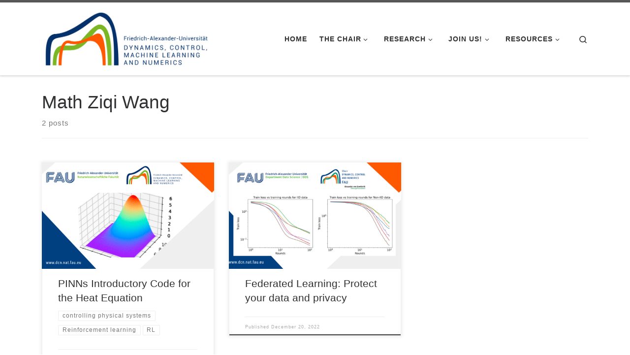

--- FILE ---
content_type: text/html; charset=UTF-8
request_url: https://dcn.nat.fau.eu/category/posts-ziqi-wang/
body_size: 12945
content:
<!DOCTYPE html>
<!--[if IE 7]>
<html class="ie ie7" lang="en-US">
<![endif]-->
<!--[if IE 8]>
<html class="ie ie8" lang="en-US">
<![endif]-->
<!--[if !(IE 7) | !(IE 8)  ]><!-->
<html lang="en-US" class="no-js">
<!--<![endif]-->
<head>
<meta charset="UTF-8" />
<meta http-equiv="X-UA-Compatible" content="IE=EDGE" />
<meta name="viewport" content="width=device-width, initial-scale=1.0" />
<link rel="profile"  href="https://gmpg.org/xfn/11" />
<link rel="pingback" href="https://dcn.nat.fau.eu/xmlrpc.php" />
<script>(function(html){html.className = html.className.replace(/\bno-js\b/,'js')})(document.documentElement);</script>
<title>Math Ziqi Wang</title>
<meta name='robots' content='max-image-preview:large' />
<link rel="alternate" type="application/rss+xml" title=" &raquo; Feed" href="https://dcn.nat.fau.eu/feed/" />
<link rel="alternate" type="application/rss+xml" title=" &raquo; Comments Feed" href="https://dcn.nat.fau.eu/comments/feed/" />
<link rel="alternate" type="application/rss+xml" title=" &raquo; Math Ziqi Wang Category Feed" href="https://dcn.nat.fau.eu/category/math/posts-ziqi-wang/feed/" />
<style id='wp-img-auto-sizes-contain-inline-css'>
img:is([sizes=auto i],[sizes^="auto," i]){contain-intrinsic-size:3000px 1500px}
/*# sourceURL=wp-img-auto-sizes-contain-inline-css */
</style>
<!-- <link rel='stylesheet' id='pt-cv-public-style-css' href='https://dcn.nat.fau.eu/wp-content/plugins/content-views-query-and-display-post-page/public/assets/css/cv.css?ver=4.2.1' media='all' /> -->
<link rel="stylesheet" type="text/css" href="//dcn.nat.fau.eu/wp-content/cache/wpfc-minified/8ly7um10/g3wwf.css" media="all"/>
<style id='wp-emoji-styles-inline-css'>
img.wp-smiley, img.emoji {
display: inline !important;
border: none !important;
box-shadow: none !important;
height: 1em !important;
width: 1em !important;
margin: 0 0.07em !important;
vertical-align: -0.1em !important;
background: none !important;
padding: 0 !important;
}
/*# sourceURL=wp-emoji-styles-inline-css */
</style>
<style id='wp-block-library-inline-css'>
:root{--wp-block-synced-color:#7a00df;--wp-block-synced-color--rgb:122,0,223;--wp-bound-block-color:var(--wp-block-synced-color);--wp-editor-canvas-background:#ddd;--wp-admin-theme-color:#007cba;--wp-admin-theme-color--rgb:0,124,186;--wp-admin-theme-color-darker-10:#006ba1;--wp-admin-theme-color-darker-10--rgb:0,107,160.5;--wp-admin-theme-color-darker-20:#005a87;--wp-admin-theme-color-darker-20--rgb:0,90,135;--wp-admin-border-width-focus:2px}@media (min-resolution:192dpi){:root{--wp-admin-border-width-focus:1.5px}}.wp-element-button{cursor:pointer}:root .has-very-light-gray-background-color{background-color:#eee}:root .has-very-dark-gray-background-color{background-color:#313131}:root .has-very-light-gray-color{color:#eee}:root .has-very-dark-gray-color{color:#313131}:root .has-vivid-green-cyan-to-vivid-cyan-blue-gradient-background{background:linear-gradient(135deg,#00d084,#0693e3)}:root .has-purple-crush-gradient-background{background:linear-gradient(135deg,#34e2e4,#4721fb 50%,#ab1dfe)}:root .has-hazy-dawn-gradient-background{background:linear-gradient(135deg,#faaca8,#dad0ec)}:root .has-subdued-olive-gradient-background{background:linear-gradient(135deg,#fafae1,#67a671)}:root .has-atomic-cream-gradient-background{background:linear-gradient(135deg,#fdd79a,#004a59)}:root .has-nightshade-gradient-background{background:linear-gradient(135deg,#330968,#31cdcf)}:root .has-midnight-gradient-background{background:linear-gradient(135deg,#020381,#2874fc)}:root{--wp--preset--font-size--normal:16px;--wp--preset--font-size--huge:42px}.has-regular-font-size{font-size:1em}.has-larger-font-size{font-size:2.625em}.has-normal-font-size{font-size:var(--wp--preset--font-size--normal)}.has-huge-font-size{font-size:var(--wp--preset--font-size--huge)}.has-text-align-center{text-align:center}.has-text-align-left{text-align:left}.has-text-align-right{text-align:right}.has-fit-text{white-space:nowrap!important}#end-resizable-editor-section{display:none}.aligncenter{clear:both}.items-justified-left{justify-content:flex-start}.items-justified-center{justify-content:center}.items-justified-right{justify-content:flex-end}.items-justified-space-between{justify-content:space-between}.screen-reader-text{border:0;clip-path:inset(50%);height:1px;margin:-1px;overflow:hidden;padding:0;position:absolute;width:1px;word-wrap:normal!important}.screen-reader-text:focus{background-color:#ddd;clip-path:none;color:#444;display:block;font-size:1em;height:auto;left:5px;line-height:normal;padding:15px 23px 14px;text-decoration:none;top:5px;width:auto;z-index:100000}html :where(.has-border-color){border-style:solid}html :where([style*=border-top-color]){border-top-style:solid}html :where([style*=border-right-color]){border-right-style:solid}html :where([style*=border-bottom-color]){border-bottom-style:solid}html :where([style*=border-left-color]){border-left-style:solid}html :where([style*=border-width]){border-style:solid}html :where([style*=border-top-width]){border-top-style:solid}html :where([style*=border-right-width]){border-right-style:solid}html :where([style*=border-bottom-width]){border-bottom-style:solid}html :where([style*=border-left-width]){border-left-style:solid}html :where(img[class*=wp-image-]){height:auto;max-width:100%}:where(figure){margin:0 0 1em}html :where(.is-position-sticky){--wp-admin--admin-bar--position-offset:var(--wp-admin--admin-bar--height,0px)}@media screen and (max-width:600px){html :where(.is-position-sticky){--wp-admin--admin-bar--position-offset:0px}}
/*# sourceURL=wp-block-library-inline-css */
</style><style id='global-styles-inline-css'>
:root{--wp--preset--aspect-ratio--square: 1;--wp--preset--aspect-ratio--4-3: 4/3;--wp--preset--aspect-ratio--3-4: 3/4;--wp--preset--aspect-ratio--3-2: 3/2;--wp--preset--aspect-ratio--2-3: 2/3;--wp--preset--aspect-ratio--16-9: 16/9;--wp--preset--aspect-ratio--9-16: 9/16;--wp--preset--color--black: #000000;--wp--preset--color--cyan-bluish-gray: #abb8c3;--wp--preset--color--white: #ffffff;--wp--preset--color--pale-pink: #f78da7;--wp--preset--color--vivid-red: #cf2e2e;--wp--preset--color--luminous-vivid-orange: #ff6900;--wp--preset--color--luminous-vivid-amber: #fcb900;--wp--preset--color--light-green-cyan: #7bdcb5;--wp--preset--color--vivid-green-cyan: #00d084;--wp--preset--color--pale-cyan-blue: #8ed1fc;--wp--preset--color--vivid-cyan-blue: #0693e3;--wp--preset--color--vivid-purple: #9b51e0;--wp--preset--gradient--vivid-cyan-blue-to-vivid-purple: linear-gradient(135deg,rgb(6,147,227) 0%,rgb(155,81,224) 100%);--wp--preset--gradient--light-green-cyan-to-vivid-green-cyan: linear-gradient(135deg,rgb(122,220,180) 0%,rgb(0,208,130) 100%);--wp--preset--gradient--luminous-vivid-amber-to-luminous-vivid-orange: linear-gradient(135deg,rgb(252,185,0) 0%,rgb(255,105,0) 100%);--wp--preset--gradient--luminous-vivid-orange-to-vivid-red: linear-gradient(135deg,rgb(255,105,0) 0%,rgb(207,46,46) 100%);--wp--preset--gradient--very-light-gray-to-cyan-bluish-gray: linear-gradient(135deg,rgb(238,238,238) 0%,rgb(169,184,195) 100%);--wp--preset--gradient--cool-to-warm-spectrum: linear-gradient(135deg,rgb(74,234,220) 0%,rgb(151,120,209) 20%,rgb(207,42,186) 40%,rgb(238,44,130) 60%,rgb(251,105,98) 80%,rgb(254,248,76) 100%);--wp--preset--gradient--blush-light-purple: linear-gradient(135deg,rgb(255,206,236) 0%,rgb(152,150,240) 100%);--wp--preset--gradient--blush-bordeaux: linear-gradient(135deg,rgb(254,205,165) 0%,rgb(254,45,45) 50%,rgb(107,0,62) 100%);--wp--preset--gradient--luminous-dusk: linear-gradient(135deg,rgb(255,203,112) 0%,rgb(199,81,192) 50%,rgb(65,88,208) 100%);--wp--preset--gradient--pale-ocean: linear-gradient(135deg,rgb(255,245,203) 0%,rgb(182,227,212) 50%,rgb(51,167,181) 100%);--wp--preset--gradient--electric-grass: linear-gradient(135deg,rgb(202,248,128) 0%,rgb(113,206,126) 100%);--wp--preset--gradient--midnight: linear-gradient(135deg,rgb(2,3,129) 0%,rgb(40,116,252) 100%);--wp--preset--font-size--small: 13px;--wp--preset--font-size--medium: 20px;--wp--preset--font-size--large: 36px;--wp--preset--font-size--x-large: 42px;--wp--preset--spacing--20: 0.44rem;--wp--preset--spacing--30: 0.67rem;--wp--preset--spacing--40: 1rem;--wp--preset--spacing--50: 1.5rem;--wp--preset--spacing--60: 2.25rem;--wp--preset--spacing--70: 3.38rem;--wp--preset--spacing--80: 5.06rem;--wp--preset--shadow--natural: 6px 6px 9px rgba(0, 0, 0, 0.2);--wp--preset--shadow--deep: 12px 12px 50px rgba(0, 0, 0, 0.4);--wp--preset--shadow--sharp: 6px 6px 0px rgba(0, 0, 0, 0.2);--wp--preset--shadow--outlined: 6px 6px 0px -3px rgb(255, 255, 255), 6px 6px rgb(0, 0, 0);--wp--preset--shadow--crisp: 6px 6px 0px rgb(0, 0, 0);}:where(.is-layout-flex){gap: 0.5em;}:where(.is-layout-grid){gap: 0.5em;}body .is-layout-flex{display: flex;}.is-layout-flex{flex-wrap: wrap;align-items: center;}.is-layout-flex > :is(*, div){margin: 0;}body .is-layout-grid{display: grid;}.is-layout-grid > :is(*, div){margin: 0;}:where(.wp-block-columns.is-layout-flex){gap: 2em;}:where(.wp-block-columns.is-layout-grid){gap: 2em;}:where(.wp-block-post-template.is-layout-flex){gap: 1.25em;}:where(.wp-block-post-template.is-layout-grid){gap: 1.25em;}.has-black-color{color: var(--wp--preset--color--black) !important;}.has-cyan-bluish-gray-color{color: var(--wp--preset--color--cyan-bluish-gray) !important;}.has-white-color{color: var(--wp--preset--color--white) !important;}.has-pale-pink-color{color: var(--wp--preset--color--pale-pink) !important;}.has-vivid-red-color{color: var(--wp--preset--color--vivid-red) !important;}.has-luminous-vivid-orange-color{color: var(--wp--preset--color--luminous-vivid-orange) !important;}.has-luminous-vivid-amber-color{color: var(--wp--preset--color--luminous-vivid-amber) !important;}.has-light-green-cyan-color{color: var(--wp--preset--color--light-green-cyan) !important;}.has-vivid-green-cyan-color{color: var(--wp--preset--color--vivid-green-cyan) !important;}.has-pale-cyan-blue-color{color: var(--wp--preset--color--pale-cyan-blue) !important;}.has-vivid-cyan-blue-color{color: var(--wp--preset--color--vivid-cyan-blue) !important;}.has-vivid-purple-color{color: var(--wp--preset--color--vivid-purple) !important;}.has-black-background-color{background-color: var(--wp--preset--color--black) !important;}.has-cyan-bluish-gray-background-color{background-color: var(--wp--preset--color--cyan-bluish-gray) !important;}.has-white-background-color{background-color: var(--wp--preset--color--white) !important;}.has-pale-pink-background-color{background-color: var(--wp--preset--color--pale-pink) !important;}.has-vivid-red-background-color{background-color: var(--wp--preset--color--vivid-red) !important;}.has-luminous-vivid-orange-background-color{background-color: var(--wp--preset--color--luminous-vivid-orange) !important;}.has-luminous-vivid-amber-background-color{background-color: var(--wp--preset--color--luminous-vivid-amber) !important;}.has-light-green-cyan-background-color{background-color: var(--wp--preset--color--light-green-cyan) !important;}.has-vivid-green-cyan-background-color{background-color: var(--wp--preset--color--vivid-green-cyan) !important;}.has-pale-cyan-blue-background-color{background-color: var(--wp--preset--color--pale-cyan-blue) !important;}.has-vivid-cyan-blue-background-color{background-color: var(--wp--preset--color--vivid-cyan-blue) !important;}.has-vivid-purple-background-color{background-color: var(--wp--preset--color--vivid-purple) !important;}.has-black-border-color{border-color: var(--wp--preset--color--black) !important;}.has-cyan-bluish-gray-border-color{border-color: var(--wp--preset--color--cyan-bluish-gray) !important;}.has-white-border-color{border-color: var(--wp--preset--color--white) !important;}.has-pale-pink-border-color{border-color: var(--wp--preset--color--pale-pink) !important;}.has-vivid-red-border-color{border-color: var(--wp--preset--color--vivid-red) !important;}.has-luminous-vivid-orange-border-color{border-color: var(--wp--preset--color--luminous-vivid-orange) !important;}.has-luminous-vivid-amber-border-color{border-color: var(--wp--preset--color--luminous-vivid-amber) !important;}.has-light-green-cyan-border-color{border-color: var(--wp--preset--color--light-green-cyan) !important;}.has-vivid-green-cyan-border-color{border-color: var(--wp--preset--color--vivid-green-cyan) !important;}.has-pale-cyan-blue-border-color{border-color: var(--wp--preset--color--pale-cyan-blue) !important;}.has-vivid-cyan-blue-border-color{border-color: var(--wp--preset--color--vivid-cyan-blue) !important;}.has-vivid-purple-border-color{border-color: var(--wp--preset--color--vivid-purple) !important;}.has-vivid-cyan-blue-to-vivid-purple-gradient-background{background: var(--wp--preset--gradient--vivid-cyan-blue-to-vivid-purple) !important;}.has-light-green-cyan-to-vivid-green-cyan-gradient-background{background: var(--wp--preset--gradient--light-green-cyan-to-vivid-green-cyan) !important;}.has-luminous-vivid-amber-to-luminous-vivid-orange-gradient-background{background: var(--wp--preset--gradient--luminous-vivid-amber-to-luminous-vivid-orange) !important;}.has-luminous-vivid-orange-to-vivid-red-gradient-background{background: var(--wp--preset--gradient--luminous-vivid-orange-to-vivid-red) !important;}.has-very-light-gray-to-cyan-bluish-gray-gradient-background{background: var(--wp--preset--gradient--very-light-gray-to-cyan-bluish-gray) !important;}.has-cool-to-warm-spectrum-gradient-background{background: var(--wp--preset--gradient--cool-to-warm-spectrum) !important;}.has-blush-light-purple-gradient-background{background: var(--wp--preset--gradient--blush-light-purple) !important;}.has-blush-bordeaux-gradient-background{background: var(--wp--preset--gradient--blush-bordeaux) !important;}.has-luminous-dusk-gradient-background{background: var(--wp--preset--gradient--luminous-dusk) !important;}.has-pale-ocean-gradient-background{background: var(--wp--preset--gradient--pale-ocean) !important;}.has-electric-grass-gradient-background{background: var(--wp--preset--gradient--electric-grass) !important;}.has-midnight-gradient-background{background: var(--wp--preset--gradient--midnight) !important;}.has-small-font-size{font-size: var(--wp--preset--font-size--small) !important;}.has-medium-font-size{font-size: var(--wp--preset--font-size--medium) !important;}.has-large-font-size{font-size: var(--wp--preset--font-size--large) !important;}.has-x-large-font-size{font-size: var(--wp--preset--font-size--x-large) !important;}
/*# sourceURL=global-styles-inline-css */
</style>
<style id='classic-theme-styles-inline-css'>
/*! This file is auto-generated */
.wp-block-button__link{color:#fff;background-color:#32373c;border-radius:9999px;box-shadow:none;text-decoration:none;padding:calc(.667em + 2px) calc(1.333em + 2px);font-size:1.125em}.wp-block-file__button{background:#32373c;color:#fff;text-decoration:none}
/*# sourceURL=/wp-includes/css/classic-themes.min.css */
</style>
<!-- <link rel='stylesheet' id='customizr-main-css' href='https://dcn.nat.fau.eu/wp-content/themes/customizr/assets/front/css/style.min.css?ver=4.4.21' media='all' /> -->
<link rel="stylesheet" type="text/css" href="//dcn.nat.fau.eu/wp-content/cache/wpfc-minified/kz8fyall/240r1.css" media="all"/>
<style id='customizr-main-inline-css'>
.navbar-brand,.header-tagline,h1,h2,h3,.tc-dropcap { font-family : 'Impact','Charcoal','sans-serif'; }
body { font-family : 'Palatino Linotype','Book Antiqua','Palatino','serif'; }
.tc-header.border-top { border-top-width: 5px; border-top-style: solid }
.grid-container__classic .czr__r-wGOC::before{padding-top:61.803398%}
@media (min-width: 768px) {.grid-container__classic .czr__r-wGOC::before{padding-top:40%}}
#czr-push-footer { display: none; visibility: hidden; }
.czr-sticky-footer #czr-push-footer.sticky-footer-enabled { display: block; }
/*# sourceURL=customizr-main-inline-css */
</style>
<!-- <link rel='stylesheet' id='katex-css' href='https://dcn.nat.fau.eu/wp-content/plugins/katex/assets/katex-0.16.22/katex.min.css?ver=2.2.5' media='all' /> -->
<link rel="stylesheet" type="text/css" href="//dcn.nat.fau.eu/wp-content/cache/wpfc-minified/l1fvmu14/4o8j4.css" media="all"/>
<script src='//dcn.nat.fau.eu/wp-content/cache/wpfc-minified/lm6xba65/240r1.js' type="text/javascript"></script>
<!-- <script src="https://dcn.nat.fau.eu/wp-includes/js/jquery/jquery.min.js?ver=3.7.1" id="jquery-core-js"></script> -->
<!-- <script src="https://dcn.nat.fau.eu/wp-includes/js/jquery/jquery-migrate.min.js?ver=3.4.1" id="jquery-migrate-js"></script> -->
<!-- <script src="https://dcn.nat.fau.eu/wp-content/themes/customizr/assets/front/js/libs/modernizr.min.js?ver=4.4.21" id="modernizr-js"></script> -->
<!-- <script src="https://dcn.nat.fau.eu/wp-includes/js/underscore.min.js?ver=1.13.7" id="underscore-js"></script> -->
<script id="tc-scripts-js-extra">
var CZRParams = {"assetsPath":"https://dcn.nat.fau.eu/wp-content/themes/customizr/assets/front/","mainScriptUrl":"https://dcn.nat.fau.eu/wp-content/themes/customizr/assets/front/js/tc-scripts.min.js?4.4.21","deferFontAwesome":"1","fontAwesomeUrl":"https://dcn.nat.fau.eu/wp-content/themes/customizr/assets/shared/fonts/fa/css/fontawesome-all.min.css?4.4.21","_disabled":[],"centerSliderImg":"1","isLightBoxEnabled":"1","SmoothScroll":{"Enabled":true,"Options":{"touchpadSupport":false}},"isAnchorScrollEnabled":"","anchorSmoothScrollExclude":{"simple":["[class*=edd]",".carousel-control","[data-toggle=\"modal\"]","[data-toggle=\"dropdown\"]","[data-toggle=\"czr-dropdown\"]","[data-toggle=\"tooltip\"]","[data-toggle=\"popover\"]","[data-toggle=\"collapse\"]","[data-toggle=\"czr-collapse\"]","[data-toggle=\"tab\"]","[data-toggle=\"pill\"]","[data-toggle=\"czr-pill\"]","[class*=upme]","[class*=um-]"],"deep":{"classes":[],"ids":[]}},"timerOnScrollAllBrowsers":"1","centerAllImg":"1","HasComments":"","LoadModernizr":"1","stickyHeader":"","extLinksStyle":"","extLinksTargetExt":"","extLinksSkipSelectors":{"classes":["btn","button"],"ids":[]},"dropcapEnabled":"","dropcapWhere":{"post":"","page":""},"dropcapMinWords":"","dropcapSkipSelectors":{"tags":["IMG","IFRAME","H1","H2","H3","H4","H5","H6","BLOCKQUOTE","UL","OL"],"classes":["btn"],"id":[]},"imgSmartLoadEnabled":"","imgSmartLoadOpts":{"parentSelectors":["[class*=grid-container], .article-container",".__before_main_wrapper",".widget-front",".post-related-articles",".tc-singular-thumbnail-wrapper",".sek-module-inner"],"opts":{"excludeImg":[".tc-holder-img"]}},"imgSmartLoadsForSliders":"1","pluginCompats":[],"isWPMobile":"","menuStickyUserSettings":{"desktop":"stick_always","mobile":"stick_always"},"adminAjaxUrl":"https://dcn.nat.fau.eu/wp-admin/admin-ajax.php","ajaxUrl":"https://dcn.nat.fau.eu/?czrajax=1","frontNonce":{"id":"CZRFrontNonce","handle":"7ed44b9c90"},"isDevMode":"","isModernStyle":"1","i18n":{"Permanently dismiss":"Permanently dismiss"},"frontNotifications":{"welcome":{"enabled":false,"content":"","dismissAction":"dismiss_welcome_note_front"}},"preloadGfonts":"","googleFonts":null,"version":"4.4.21"};
//# sourceURL=tc-scripts-js-extra
</script>
<script src='//dcn.nat.fau.eu/wp-content/cache/wpfc-minified/96lcm2ke/240r1.js' type="text/javascript"></script>
<!-- <script src="https://dcn.nat.fau.eu/wp-content/themes/customizr/assets/front/js/tc-scripts.min.js?ver=4.4.21" id="tc-scripts-js" defer></script> -->
<link rel="https://api.w.org/" href="https://dcn.nat.fau.eu/wp-json/" /><link rel="alternate" title="JSON" type="application/json" href="https://dcn.nat.fau.eu/wp-json/wp/v2/categories/343" /><link rel="EditURI" type="application/rsd+xml" title="RSD" href="https://dcn.nat.fau.eu/xmlrpc.php?rsd" />
<meta name="generator" content="WordPress 6.9" />
<link rel="preload" as="font" type="font/woff2" href="https://dcn.nat.fau.eu/wp-content/themes/customizr/assets/shared/fonts/customizr/customizr.woff2?128396981" crossorigin="anonymous"/>
<link rel="icon" href="https://dcn.nat.fau.eu/wp-content/uploads/cropped-FAUDCNAvHlogo_square_silhouette_512x512-32x32.png" sizes="32x32" />
<link rel="icon" href="https://dcn.nat.fau.eu/wp-content/uploads/cropped-FAUDCNAvHlogo_square_silhouette_512x512-192x192.png" sizes="192x192" />
<link rel="apple-touch-icon" href="https://dcn.nat.fau.eu/wp-content/uploads/cropped-FAUDCNAvHlogo_square_silhouette_512x512-180x180.png" />
<meta name="msapplication-TileImage" content="https://dcn.nat.fau.eu/wp-content/uploads/cropped-FAUDCNAvHlogo_square_silhouette_512x512-270x270.png" />
<style id="wp-custom-css">
body {
font-family: "Roboto", Calibri, Tahoma, sans-serif;
}
h1, h2, h3, h4, h5, h6 {
font-family: "Roboto", Calibri, Tahoma, sans-serif;
}		</style>
</head>
<body class="archive category category-posts-ziqi-wang category-343 wp-custom-logo wp-embed-responsive wp-theme-customizr mec-theme-customizr category-id-343 czr-link-hover-underline header-skin-light footer-skin-light czr-no-sidebar tc-center-images czr-full-layout customizr-4-4-21 czr-post-list-context czr-sticky-footer">
<a class="screen-reader-text skip-link" href="#content">Skip to content</a>
<div id="tc-page-wrap" class="">
<header class="tpnav-header__header tc-header sl-logo_left sticky-transparent border-top czr-submenu-fade czr-submenu-move czr-highlight-contextual-menu-items" >
<div class="primary-navbar__wrapper d-none d-lg-block has-horizontal-menu desktop-sticky" >
<div class="container">
<div class="row align-items-center flex-row primary-navbar__row">
<div class="branding__container col col-auto" >
<div class="branding align-items-center flex-column ">
<div class="branding-row d-flex flex-row align-items-center align-self-start">
<div class="navbar-brand col-auto " >
<a class="navbar-brand-sitelogo" href="https://dcn.nat.fau.eu/"  aria-label=" | FAU DCN-AvH. Chair for Dynamics, Control, Machine Learning and Numerics -Alexander von Humboldt Professorship" >
<img src="https://dcn.nat.fau.eu/wp-content/uploads/FAUDCNAvHlogo_2023.png" alt="Back Home" class="" width="768" height="283"  data-no-retina>  </a>
</div>
</div>
</div>
</div>
<div class="primary-nav__container justify-content-lg-around col col-lg-auto flex-lg-column" >
<div class="primary-nav__wrapper flex-lg-row align-items-center justify-content-end">
<nav class="primary-nav__nav col" id="primary-nav">
<div class="nav__menu-wrapper primary-nav__menu-wrapper justify-content-end czr-open-on-hover" >
<ul id="main-menu" class="primary-nav__menu regular-nav nav__menu nav"><li id="menu-item-24120" class="menu-item menu-item-type-post_type menu-item-object-page menu-item-home menu-item-24120"><a href="https://dcn.nat.fau.eu/" class="nav__link"><span class="nav__title">Home</span></a></li>
<li id="menu-item-117" class="menu-item menu-item-type-custom menu-item-object-custom menu-item-has-children czr-dropdown menu-item-117"><a data-toggle="czr-dropdown" aria-haspopup="true" aria-expanded="false" href="#" class="nav__link"><span class="nav__title">The Chair</span><span class="caret__dropdown-toggler"><i class="icn-down-small"></i></span></a>
<ul class="dropdown-menu czr-dropdown-menu">
<li id="menu-item-24133" class="menu-item menu-item-type-post_type menu-item-object-page dropdown-item menu-item-24133"><a href="https://dcn.nat.fau.eu/about/" class="nav__link"><span class="nav__title">About</span></a></li>
<li id="menu-item-24277" class="menu-item menu-item-type-post_type menu-item-object-page dropdown-item menu-item-24277"><a href="https://dcn.nat.fau.eu/zuazua/" class="nav__link"><span class="nav__title">Our Head</span></a></li>
<li id="menu-item-23025" class="menu-item menu-item-type-post_type menu-item-object-page dropdown-item menu-item-23025"><a href="https://dcn.nat.fau.eu/team/" class="nav__link"><span class="nav__title">Our Team</span></a></li>
<li id="menu-item-24143" class="menu-item menu-item-type-post_type menu-item-object-page dropdown-item menu-item-24143"><a href="https://dcn.nat.fau.eu/contact/" class="nav__link"><span class="nav__title">Contact</span></a></li>
<li id="menu-item-8257" class="menu-item menu-item-type-post_type menu-item-object-page dropdown-item menu-item-8257"><a href="https://dcn.nat.fau.eu/past-members/" class="nav__link"><span class="nav__title">Past Members</span></a></li>
</ul>
</li>
<li id="menu-item-2112" class="menu-item menu-item-type-custom menu-item-object-custom menu-item-has-children czr-dropdown menu-item-2112"><a data-toggle="czr-dropdown" aria-haspopup="true" aria-expanded="false" href="#" class="nav__link"><span class="nav__title">Research</span><span class="caret__dropdown-toggler"><i class="icn-down-small"></i></span></a>
<ul class="dropdown-menu czr-dropdown-menu">
<li id="menu-item-24175" class="menu-item menu-item-type-post_type menu-item-object-page dropdown-item menu-item-24175"><a href="https://dcn.nat.fau.eu/publications/" class="nav__link"><span class="nav__title">Publications</span></a></li>
<li id="menu-item-15536" class="menu-item menu-item-type-post_type menu-item-object-page dropdown-item menu-item-15536"><a href="https://dcn.nat.fau.eu/projects/" class="nav__link"><span class="nav__title">Projects</span></a></li>
<li id="menu-item-14243" class="menu-item menu-item-type-post_type menu-item-object-page dropdown-item menu-item-14243"><a href="https://dcn.nat.fau.eu/teaching/" class="nav__link"><span class="nav__title">Teaching</span></a></li>
<li id="menu-item-3292" class="menu-item menu-item-type-post_type menu-item-object-page dropdown-item menu-item-3292"><a href="https://dcn.nat.fau.eu/initiatives/" class="nav__link"><span class="nav__title">Initiatives</span></a></li>
<li id="menu-item-6253" class="menu-item menu-item-type-post_type menu-item-object-page dropdown-item menu-item-6253"><a href="https://dcn.nat.fau.eu/math-and-research/" class="nav__link"><span class="nav__title">Posts on Math and Research</span></a></li>
<li id="menu-item-2110" class="menu-item menu-item-type-post_type menu-item-object-page dropdown-item menu-item-2110"><a href="https://dcn.nat.fau.eu/contributors/" class="nav__link"><span class="nav__title">Contributors</span></a></li>
</ul>
</li>
<li id="menu-item-123" class="menu-item menu-item-type-custom menu-item-object-custom menu-item-has-children czr-dropdown menu-item-123"><a data-toggle="czr-dropdown" aria-haspopup="true" aria-expanded="false" href="#" class="nav__link"><span class="nav__title">Join us!</span><span class="caret__dropdown-toggler"><i class="icn-down-small"></i></span></a>
<ul class="dropdown-menu czr-dropdown-menu">
<li id="menu-item-26632" class="menu-item menu-item-type-post_type menu-item-object-page dropdown-item menu-item-26632"><a href="https://dcn.nat.fau.eu/careers/" class="nav__link"><span class="nav__title">Careers</span></a></li>
<li id="menu-item-405" class="menu-item menu-item-type-post_type menu-item-object-page dropdown-item menu-item-405"><a href="https://dcn.nat.fau.eu/events/" class="nav__link"><span class="nav__title">Events</span></a></li>
<li id="menu-item-406" class="menu-item menu-item-type-post_type menu-item-object-page dropdown-item menu-item-406"><a href="https://dcn.nat.fau.eu/past-events/" class="nav__link"><span class="nav__title">Past Events</span></a></li>
</ul>
</li>
<li id="menu-item-5964" class="menu-item menu-item-type-custom menu-item-object-custom menu-item-has-children czr-dropdown menu-item-5964"><a data-toggle="czr-dropdown" aria-haspopup="true" aria-expanded="false" href="#" class="nav__link"><span class="nav__title">Resources</span><span class="caret__dropdown-toggler"><i class="icn-down-small"></i></span></a>
<ul class="dropdown-menu czr-dropdown-menu">
<li id="menu-item-10308" class="menu-item menu-item-type-post_type menu-item-object-page dropdown-item menu-item-10308"><a href="https://dcn.nat.fau.eu/seminars/" class="nav__link"><span class="nav__title">Seminars / Lectures</span></a></li>
<li id="menu-item-5963" class="menu-item menu-item-type-post_type menu-item-object-page dropdown-item menu-item-5963"><a href="https://dcn.nat.fau.eu/togo/" class="nav__link"><span class="nav__title">Math to go!</span></a></li>
<li id="menu-item-19867" class="menu-item menu-item-type-post_type menu-item-object-page dropdown-item menu-item-19867"><a href="https://dcn.nat.fau.eu/academy/" class="nav__link"><span class="nav__title">Academy</span></a></li>
<li id="menu-item-21776" class="menu-item menu-item-type-custom menu-item-object-custom dropdown-item menu-item-21776"><a href="https://github.com/DCN-FAU-AvH" class="nav__link"><span class="nav__title">GitHub</span></a></li>
</ul>
</li>
</ul></div>        </nav>
<div class="primary-nav__utils nav__utils col-auto" >
<ul class="nav utils flex-row flex-nowrap regular-nav">
<li class="nav__search " >
<a href="#" class="search-toggle_btn icn-search czr-overlay-toggle_btn"  aria-expanded="false"><span class="sr-only">Search</span></a>
<div class="czr-search-expand">
<div class="czr-search-expand-inner"><div class="search-form__container " >
<form action="https://dcn.nat.fau.eu/" method="get" class="czr-form search-form">
<div class="form-group czr-focus">
<label for="s-6962144ce1590" id="lsearch-6962144ce1590">
<span class="screen-reader-text">Search</span>
<input id="s-6962144ce1590" class="form-control czr-search-field" name="s" type="search" value="" aria-describedby="lsearch-6962144ce1590" placeholder="Search &hellip;">
</label>
<button type="submit" class="button"><i class="icn-search"></i><span class="screen-reader-text">Search &hellip;</span></button>
</div>
</form>
</div></div>
</div>
</li>
</ul>
</div>  </div>
</div>
</div>
</div>
</div>    <div class="mobile-navbar__wrapper d-lg-none mobile-sticky" >
<div class="branding__container justify-content-between align-items-center container" >
<div class="branding flex-column">
<div class="branding-row d-flex align-self-start flex-row align-items-center">
<div class="navbar-brand col-auto " >
<a class="navbar-brand-sitelogo" href="https://dcn.nat.fau.eu/"  aria-label=" | FAU DCN-AvH. Chair for Dynamics, Control, Machine Learning and Numerics -Alexander von Humboldt Professorship" >
<img src="https://dcn.nat.fau.eu/wp-content/uploads/FAUDCNAvHlogo_2023.png" alt="Back Home" class="" width="768" height="283"  data-no-retina>  </a>
</div>
</div>
</div>
<div class="mobile-utils__wrapper nav__utils regular-nav">
<ul class="nav utils row flex-row flex-nowrap">
<li class="nav__search " >
<a href="#" class="search-toggle_btn icn-search czr-dropdown" data-aria-haspopup="true" aria-expanded="false"><span class="sr-only">Search</span></a>
<div class="czr-search-expand">
<div class="czr-search-expand-inner"><div class="search-form__container " >
<form action="https://dcn.nat.fau.eu/" method="get" class="czr-form search-form">
<div class="form-group czr-focus">
<label for="s-6962144ce2dcc" id="lsearch-6962144ce2dcc">
<span class="screen-reader-text">Search</span>
<input id="s-6962144ce2dcc" class="form-control czr-search-field" name="s" type="search" value="" aria-describedby="lsearch-6962144ce2dcc" placeholder="Search &hellip;">
</label>
<button type="submit" class="button"><i class="icn-search"></i><span class="screen-reader-text">Search &hellip;</span></button>
</div>
</form>
</div></div>
</div>
<ul class="dropdown-menu czr-dropdown-menu">
<li class="header-search__container container">
<div class="search-form__container " >
<form action="https://dcn.nat.fau.eu/" method="get" class="czr-form search-form">
<div class="form-group czr-focus">
<label for="s-6962144ce3717" id="lsearch-6962144ce3717">
<span class="screen-reader-text">Search</span>
<input id="s-6962144ce3717" class="form-control czr-search-field" name="s" type="search" value="" aria-describedby="lsearch-6962144ce3717" placeholder="Search &hellip;">
</label>
<button type="submit" class="button"><i class="icn-search"></i><span class="screen-reader-text">Search &hellip;</span></button>
</div>
</form>
</div></li>    </ul>
</li>
<li class="hamburger-toggler__container " >
<button class="ham-toggler-menu czr-collapsed" data-toggle="czr-collapse" data-target="#mobile-nav"><span class="ham__toggler-span-wrapper"><span class="line line-1"></span><span class="line line-2"></span><span class="line line-3"></span></span><span class="screen-reader-text">Menu</span></button>
</li>
</ul>
</div>
</div>
<div class="mobile-nav__container " >
<nav class="mobile-nav__nav flex-column czr-collapse" id="mobile-nav">
<div class="mobile-nav__inner container">
<div class="nav__menu-wrapper mobile-nav__menu-wrapper czr-open-on-click" >
<ul id="mobile-nav-menu" class="mobile-nav__menu vertical-nav nav__menu flex-column nav"><li class="menu-item menu-item-type-post_type menu-item-object-page menu-item-home menu-item-24120"><a href="https://dcn.nat.fau.eu/" class="nav__link"><span class="nav__title">Home</span></a></li>
<li class="menu-item menu-item-type-custom menu-item-object-custom menu-item-has-children czr-dropdown menu-item-117"><span class="display-flex nav__link-wrapper align-items-start"><a href="#" class="nav__link"><span class="nav__title">The Chair</span></a><button data-toggle="czr-dropdown" aria-haspopup="true" aria-expanded="false" class="caret__dropdown-toggler czr-btn-link"><i class="icn-down-small"></i></button></span>
<ul class="dropdown-menu czr-dropdown-menu">
<li class="menu-item menu-item-type-post_type menu-item-object-page dropdown-item menu-item-24133"><a href="https://dcn.nat.fau.eu/about/" class="nav__link"><span class="nav__title">About</span></a></li>
<li class="menu-item menu-item-type-post_type menu-item-object-page dropdown-item menu-item-24277"><a href="https://dcn.nat.fau.eu/zuazua/" class="nav__link"><span class="nav__title">Our Head</span></a></li>
<li class="menu-item menu-item-type-post_type menu-item-object-page dropdown-item menu-item-23025"><a href="https://dcn.nat.fau.eu/team/" class="nav__link"><span class="nav__title">Our Team</span></a></li>
<li class="menu-item menu-item-type-post_type menu-item-object-page dropdown-item menu-item-24143"><a href="https://dcn.nat.fau.eu/contact/" class="nav__link"><span class="nav__title">Contact</span></a></li>
<li class="menu-item menu-item-type-post_type menu-item-object-page dropdown-item menu-item-8257"><a href="https://dcn.nat.fau.eu/past-members/" class="nav__link"><span class="nav__title">Past Members</span></a></li>
</ul>
</li>
<li class="menu-item menu-item-type-custom menu-item-object-custom menu-item-has-children czr-dropdown menu-item-2112"><span class="display-flex nav__link-wrapper align-items-start"><a href="#" class="nav__link"><span class="nav__title">Research</span></a><button data-toggle="czr-dropdown" aria-haspopup="true" aria-expanded="false" class="caret__dropdown-toggler czr-btn-link"><i class="icn-down-small"></i></button></span>
<ul class="dropdown-menu czr-dropdown-menu">
<li class="menu-item menu-item-type-post_type menu-item-object-page dropdown-item menu-item-24175"><a href="https://dcn.nat.fau.eu/publications/" class="nav__link"><span class="nav__title">Publications</span></a></li>
<li class="menu-item menu-item-type-post_type menu-item-object-page dropdown-item menu-item-15536"><a href="https://dcn.nat.fau.eu/projects/" class="nav__link"><span class="nav__title">Projects</span></a></li>
<li class="menu-item menu-item-type-post_type menu-item-object-page dropdown-item menu-item-14243"><a href="https://dcn.nat.fau.eu/teaching/" class="nav__link"><span class="nav__title">Teaching</span></a></li>
<li class="menu-item menu-item-type-post_type menu-item-object-page dropdown-item menu-item-3292"><a href="https://dcn.nat.fau.eu/initiatives/" class="nav__link"><span class="nav__title">Initiatives</span></a></li>
<li class="menu-item menu-item-type-post_type menu-item-object-page dropdown-item menu-item-6253"><a href="https://dcn.nat.fau.eu/math-and-research/" class="nav__link"><span class="nav__title">Posts on Math and Research</span></a></li>
<li class="menu-item menu-item-type-post_type menu-item-object-page dropdown-item menu-item-2110"><a href="https://dcn.nat.fau.eu/contributors/" class="nav__link"><span class="nav__title">Contributors</span></a></li>
</ul>
</li>
<li class="menu-item menu-item-type-custom menu-item-object-custom menu-item-has-children czr-dropdown menu-item-123"><span class="display-flex nav__link-wrapper align-items-start"><a href="#" class="nav__link"><span class="nav__title">Join us!</span></a><button data-toggle="czr-dropdown" aria-haspopup="true" aria-expanded="false" class="caret__dropdown-toggler czr-btn-link"><i class="icn-down-small"></i></button></span>
<ul class="dropdown-menu czr-dropdown-menu">
<li class="menu-item menu-item-type-post_type menu-item-object-page dropdown-item menu-item-26632"><a href="https://dcn.nat.fau.eu/careers/" class="nav__link"><span class="nav__title">Careers</span></a></li>
<li class="menu-item menu-item-type-post_type menu-item-object-page dropdown-item menu-item-405"><a href="https://dcn.nat.fau.eu/events/" class="nav__link"><span class="nav__title">Events</span></a></li>
<li class="menu-item menu-item-type-post_type menu-item-object-page dropdown-item menu-item-406"><a href="https://dcn.nat.fau.eu/past-events/" class="nav__link"><span class="nav__title">Past Events</span></a></li>
</ul>
</li>
<li class="menu-item menu-item-type-custom menu-item-object-custom menu-item-has-children czr-dropdown menu-item-5964"><span class="display-flex nav__link-wrapper align-items-start"><a href="#" class="nav__link"><span class="nav__title">Resources</span></a><button data-toggle="czr-dropdown" aria-haspopup="true" aria-expanded="false" class="caret__dropdown-toggler czr-btn-link"><i class="icn-down-small"></i></button></span>
<ul class="dropdown-menu czr-dropdown-menu">
<li class="menu-item menu-item-type-post_type menu-item-object-page dropdown-item menu-item-10308"><a href="https://dcn.nat.fau.eu/seminars/" class="nav__link"><span class="nav__title">Seminars / Lectures</span></a></li>
<li class="menu-item menu-item-type-post_type menu-item-object-page dropdown-item menu-item-5963"><a href="https://dcn.nat.fau.eu/togo/" class="nav__link"><span class="nav__title">Math to go!</span></a></li>
<li class="menu-item menu-item-type-post_type menu-item-object-page dropdown-item menu-item-19867"><a href="https://dcn.nat.fau.eu/academy/" class="nav__link"><span class="nav__title">Academy</span></a></li>
<li class="menu-item menu-item-type-custom menu-item-object-custom dropdown-item menu-item-21776"><a href="https://github.com/DCN-FAU-AvH" class="nav__link"><span class="nav__title">GitHub</span></a></li>
</ul>
</li>
</ul></div>      </div>
</nav>
</div></div></header>
<div id="main-wrapper" class="section">
<div class="container" role="main">
<div class="flex-row row column-content-wrapper">
<div id="content" class="col-12 article-container">
<header class="archive-header " >
<div class="archive-header-inner">
<h1 class="archive-title">
Math Ziqi Wang    </h1>
<div class="header-bottom">
<span>
2 posts        </span>
</div>
<hr class="featurette-divider">
</div>
</header><div id="czr_grid-6962144cc8d4d" class="grid-container grid-container__classic tc-grid-shadow tc-grid-border tc-grid-hover-move" >
<div class="grid__wrapper grid">
<section class="row grid__section cols-3 grid-section-not-featured">
<article id="post-27768" class="grid-item col-12 col-md-6 col-xl-4 col-lg-4 post-27768 post type-post status-publish format-standard has-post-thumbnail category-hub category-hub-martin-hernandez category-hub-ziqi-wang category-math category-posts-martin-hernandez category-posts-ziqi-wang tag-controlling-physical-systems tag-reinforcement-learning tag-rl czr-hentry" >
<section class="grid__item">
<div class="tc-grid-figure entry-media__holder has-thumb czr__r-wGR js-centering">
<div class="entry-media__wrapper czr__r-i">
<a class="bg-link" href="https://dcn.nat.fau.eu/pinns-introductory-code-for-the-heat-equation/"></a>
<img width="570" height="350" src="https://dcn.nat.fau.eu/wp-content/uploads/FAUDCNAvH_zWangmHernandez_post_dic2023_img-570x350.png" class="attachment-tc-grid tc-thumb-type-thumb czr-img wp-post-image" alt="" decoding="async" fetchpriority="high" />      </div>
<div class="tc-grid-caption">
<div class="entry-summary ">
<div class="tc-g-cont czr-talign"><p>PINNs Introductory Code for the Heat Equation This repository provides some basic insights on Physics Informed Neural Networks (PINNs) and their implementation. PINNs are numerical methods based on the universal approximation capacity of neural networks, aiming to approximate solutions of partial differential equations. Recently, extensive focus has been on approximating [&hellip;]</p></div>
</div>
</div>
</div>
<div class="tc-content">
<header class="entry-header " >
<div class="entry-header-inner ">
<h2 class="entry-title">
<a class="czr-title" href="https://dcn.nat.fau.eu/pinns-introductory-code-for-the-heat-equation/" rel="bookmark">PINNs Introductory Code for the Heat Equation</a>
</h2>
</div>
</header>      <footer class="entry-footer" >      <div class="post-tags entry-meta">
<ul class="tags">
<li><a class="tag__link btn btn-skin-dark-oh inverted" href="https://dcn.nat.fau.eu/tag/controlling-physical-systems/" title="View all posts in controlling physical systems"> <span>controlling physical systems</span> </a></li><li><a class="tag__link btn btn-skin-dark-oh inverted" href="https://dcn.nat.fau.eu/tag/reinforcement-learning/" title="View all posts in Reinforcement learning"> <span>Reinforcement learning</span> </a></li><li><a class="tag__link btn btn-skin-dark-oh inverted" href="https://dcn.nat.fau.eu/tag/rl/" title="View all posts in RL"> <span>RL</span> </a></li>        </ul>
</div>
<div class="post-info clearfix entry-meta">
<div class="row flex-row">
<div class="col col-auto">
<div class="row">
<div class="col col-auto">Published <a href="https://dcn.nat.fau.eu/pinns-introductory-code-for-the-heat-equation/" title="Permalink to:&nbsp;PINNs Introductory Code for the Heat Equation" rel="bookmark"><time class="entry-date published updated" datetime="December 1, 2023">December 1, 2023</time></a></div>                </div>
</div>
</div>
</div>
</footer>    </div>
</section>
</article><article id="post-25318" class="grid-item col-12 col-md-6 col-xl-4 col-lg-4 post-25318 post type-post status-publish format-standard has-post-thumbnail category-hub category-hub-ziqi-wang category-math category-posts-ziqi-wang czr-hentry" >
<section class="grid__item">
<div class="tc-grid-figure entry-media__holder has-thumb czr__r-wGR js-centering">
<div class="entry-media__wrapper czr__r-i">
<a class="bg-link" href="https://dcn.nat.fau.eu/federated-learning-protect-your-data-and-privacy/"></a>
<img width="570" height="350" src="https://dcn.nat.fau.eu/wp-content/uploads/FAUDCNAvH-post-ziqiWang_20dic2022_img-570x350.png" class="attachment-tc-grid tc-thumb-type-thumb czr-img wp-post-image" alt="" decoding="async" />      </div>
<div class="tc-grid-caption">
<div class="entry-summary ">
<div class="tc-g-cont czr-talign"><p>Federated Learning: Protect your data and privacy Code: A basic PyTorch implementation of the FedAvg algorithm (GitHub) Federated Learning is becoming an increasingly popular topic in machine learning. But what is it, and why do we need it? To explain what the excitement is all about, this post outlines the [&hellip;]</p></div>
</div>
</div>
</div>
<div class="tc-content">
<header class="entry-header " >
<div class="entry-header-inner ">
<h2 class="entry-title">
<a class="czr-title" href="https://dcn.nat.fau.eu/federated-learning-protect-your-data-and-privacy/" rel="bookmark">Federated Learning: Protect your data and privacy</a>
</h2>
</div>
</header>      <footer class="entry-footer" >        <div class="post-info clearfix entry-meta">
<div class="row flex-row">
<div class="col col-auto">
<div class="row">
<div class="col col-auto">Published <a href="https://dcn.nat.fau.eu/federated-learning-protect-your-data-and-privacy/" title="Permalink to:&nbsp;Federated Learning: Protect your data and privacy" rel="bookmark"><time class="entry-date published updated" datetime="December 20, 2022">December 20, 2022</time></a></div>                </div>
</div>
</div>
</div>
</footer>    </div>
</section>
</article>  </section>
</div>
</div>
</div>
</div><!-- .column-content-wrapper -->
</div><!-- .container -->
<div id="czr-push-footer" ></div>
</div><!-- #main-wrapper -->
<div class="container-fluid">
</div>
<footer id="footer" class="footer__wrapper" >
<div id="footer-widget-area" class="widget__wrapper" role="complementary" >
<div class="container widget__container">
<div class="row">
<div id="footer_one" class="col-md-4 col-12">
<aside id="media_image-7" class="widget widget_media_image"><a href="https://www.nat.fau.de/"><img width="300" height="129" src="https://dcn.nat.fau.eu/wp-content/uploads/FAUFakNat-newLogo_oct2021-300x129.png" class="image wp-image-24790  attachment-medium size-medium" alt="" style="max-width: 100%; height: auto;" decoding="async" loading="lazy" srcset="https://dcn.nat.fau.eu/wp-content/uploads/FAUFakNat-newLogo_oct2021-300x129.png 300w, https://dcn.nat.fau.eu/wp-content/uploads/FAUFakNat-newLogo_oct2021.png 526w" sizes="auto, (max-width: 300px) 100vw, 300px" /></a></aside>          </div>
<div id="footer_two" class="col-md-4 col-12">
<aside id="recent-posts-14" class="widget widget_recent_entries">
<h5 class="widget-title">Last news</h5>
<ul>
<li>
<a href="https://dcn.nat.fau.eu/fau-mod-lecture-bridging-numerics-and-scientific-machine-learning-for-industrial-applications/">FAU MoD Lecture: Bridging numerics and scientific machine learning for industrial applications</a>
</li>
<li>
<a href="https://dcn.nat.fau.eu/benasque-xi-2026/">Benasque XI Workshop-Summer School 2026: Partial differential equations, optimal design and numerics</a>
</li>
<li>
<a href="https://dcn.nat.fau.eu/mlpdes26/">MLPDES26, Machine Learning and PDEs Workshop (2026)</a>
</li>
<li>
<a href="https://dcn.nat.fau.eu/faumod-workshop-dec-2025/">FAU MoD Workshop G. Fantuzzi / D. Martonová</a>
</li>
<li>
<a href="https://dcn.nat.fau.eu/development-of-a-modular-multi-agent-system-architecture-for-enhanced-flexibility-and-scalability/">Development of a Modular Multi-Agent System Architecture for Enhanced Flexibility and Scalability</a>
</li>
</ul>
</aside>          </div>
<div id="footer_three" class="col-md-4 col-12">
<aside id="media_image-8" class="widget widget_media_image"><a href="https://www.humboldt-foundation.de/"><img width="300" height="141" src="https://dcn.nat.fau.eu/wp-content/uploads/AvHStiftung_logo_2023_L-300x141.png" class="image wp-image-26051  attachment-medium size-medium" alt="" style="max-width: 100%; height: auto;" decoding="async" loading="lazy" srcset="https://dcn.nat.fau.eu/wp-content/uploads/AvHStiftung_logo_2023_L-300x141.png 300w, https://dcn.nat.fau.eu/wp-content/uploads/AvHStiftung_logo_2023_L-1024x482.png 1024w, https://dcn.nat.fau.eu/wp-content/uploads/AvHStiftung_logo_2023_L-768x361.png 768w, https://dcn.nat.fau.eu/wp-content/uploads/AvHStiftung_logo_2023_L.png 1447w" sizes="auto, (max-width: 300px) 100vw, 300px" /></a></aside>          </div>
</div>
</div>
</div>
<div id="colophon" class="colophon " >
<div class="container">
<div class="colophon__row row flex-row justify-content-between">
<div class="col-12 col-sm-auto">
<div id="footer__credits" class="footer__credits" >
<p class="czr-copyright">
<span class="czr-copyright-text">&copy;&nbsp; 2019 - 2026&nbsp;</span><a class="czr-copyright-link" href="https://dcn.nat.fau.eu" title=""></a><span class="czr-rights-text">&nbsp;&ndash;&nbsp;All rights reserved - FAU DCN-AvH Chair for Dynamics, Control and Numerics - Alexander von Humboldt Professorship at Friedrich-Alexander-Universität Erlangen-Nürnberg, Germany</span>
<a href="https://dcn.nat.fau.eu/imprint/" target="_blank">Imprint</a> | <a href="https://dcn.nat.fau.eu/privacy/" target="_blank">Privacy</a> | <a href="https://dcn.nat.fau.eu/accessibility/" target="_blank">Accessibility</a> | <a href="https://dcn.nat.fau.eu/contact/" target="_blank">Contact</a>
</p>
<p class="czr-credits">
<span class="czr-designer">
<!-- <span class="czr-wp-powered"><span class="czr-wp-powered-text"></span> -->
</span>
</p>
</div>
</div>
<div class="col-12 col-sm-auto">
<div class="social-links">
<ul class="socials " >
<li ><a rel="nofollow noopener noreferrer" class="social-icon icon-linkedin-in"  title="Follow us on Linkedin-in" aria-label="Follow us on Linkedin-in" href="https://www.linkedin.com/company/unifau-dcn"  target="_blank"  style="font-size:24px"><i class="fab fa-linkedin-in"></i></a></li> <li ><a rel="nofollow noopener noreferrer" class="social-icon icon-youtube"  title="Follow us on Youtube" aria-label="Follow us on Youtube" href="https://www.youtube.com/@faudcnavh/featured"  target="_blank"  style="font-size:24px"><i class="fab fa-youtube"></i></a></li> <li ><a rel="nofollow noopener noreferrer" class="social-icon icon-github"  title="Follow us on Github" aria-label="Follow us on Github" href="https://github.com/DCN-FAU-AvH"  target="_blank"  style="font-size:24px"><i class="fab fa-github"></i></a></li> <li ><a rel="nofollow noopener noreferrer" class="social-icon icon-twitter"  title="Follow us on X" aria-label="Follow us on X" href="https://x.com/UniFAU_DCN"  target="_blank"  style="font-size:24px"><i class="fab fa-twitter"></i></a></li> <li ><a rel="nofollow noopener noreferrer" class="social-icon icon-instagram"  title="Follow us on Instagram" aria-label="Follow us on Instagram" href="https://www.instagram.com/unifau_dcn"  target="_blank"  style="font-size:24px"><i class="fab fa-instagram"></i></a></li></ul>
</div>
</div>
</div>
</div>
</div>
</footer>
</div><!-- end #tc-page-wrap -->
<button class="btn czr-btt czr-btta right" ><i class="icn-up-small"></i></button>
<script type="speculationrules">
{"prefetch":[{"source":"document","where":{"and":[{"href_matches":"/*"},{"not":{"href_matches":["/wp-*.php","/wp-admin/*","/wp-content/uploads/*","/wp-content/*","/wp-content/plugins/*","/wp-content/themes/customizr/*","/*\\?(.+)"]}},{"not":{"selector_matches":"a[rel~=\"nofollow\"]"}},{"not":{"selector_matches":".no-prefetch, .no-prefetch a"}}]},"eagerness":"conservative"}]}
</script>
<script id="pt-cv-content-views-script-js-extra">
var PT_CV_PUBLIC = {"_prefix":"pt-cv-","page_to_show":"5","_nonce":"83d8758b85","is_admin":"","is_mobile":"","ajaxurl":"https://dcn.nat.fau.eu/wp-admin/admin-ajax.php","lang":"","loading_image_src":"[data-uri]"};
var PT_CV_PAGINATION = {"first":"\u00ab","prev":"\u2039","next":"\u203a","last":"\u00bb","goto_first":"Go to first page","goto_prev":"Go to previous page","goto_next":"Go to next page","goto_last":"Go to last page","current_page":"Current page is","goto_page":"Go to page"};
//# sourceURL=pt-cv-content-views-script-js-extra
</script>
<script src="https://dcn.nat.fau.eu/wp-content/plugins/content-views-query-and-display-post-page/public/assets/js/cv.js?ver=4.2.1" id="pt-cv-content-views-script-js"></script>
<script src="https://dcn.nat.fau.eu/wp-includes/js/jquery/ui/core.min.js?ver=1.13.3" id="jquery-ui-core-js"></script>
<script src="https://dcn.nat.fau.eu/wp-content/plugins/katex/assets/katex-0.16.22/katex.min.js?ver=2.2.5" id="katex-js"></script>
<script src="https://dcn.nat.fau.eu/wp-content/plugins/katex/assets/render.js?ver=2.2.5" id="katex-render-js"></script>
<script id="wp-emoji-settings" type="application/json">
{"baseUrl":"https://s.w.org/images/core/emoji/17.0.2/72x72/","ext":".png","svgUrl":"https://s.w.org/images/core/emoji/17.0.2/svg/","svgExt":".svg","source":{"concatemoji":"https://dcn.nat.fau.eu/wp-includes/js/wp-emoji-release.min.js?ver=6.9"}}
</script>
<script type="module">
/*! This file is auto-generated */
const a=JSON.parse(document.getElementById("wp-emoji-settings").textContent),o=(window._wpemojiSettings=a,"wpEmojiSettingsSupports"),s=["flag","emoji"];function i(e){try{var t={supportTests:e,timestamp:(new Date).valueOf()};sessionStorage.setItem(o,JSON.stringify(t))}catch(e){}}function c(e,t,n){e.clearRect(0,0,e.canvas.width,e.canvas.height),e.fillText(t,0,0);t=new Uint32Array(e.getImageData(0,0,e.canvas.width,e.canvas.height).data);e.clearRect(0,0,e.canvas.width,e.canvas.height),e.fillText(n,0,0);const a=new Uint32Array(e.getImageData(0,0,e.canvas.width,e.canvas.height).data);return t.every((e,t)=>e===a[t])}function p(e,t){e.clearRect(0,0,e.canvas.width,e.canvas.height),e.fillText(t,0,0);var n=e.getImageData(16,16,1,1);for(let e=0;e<n.data.length;e++)if(0!==n.data[e])return!1;return!0}function u(e,t,n,a){switch(t){case"flag":return n(e,"\ud83c\udff3\ufe0f\u200d\u26a7\ufe0f","\ud83c\udff3\ufe0f\u200b\u26a7\ufe0f")?!1:!n(e,"\ud83c\udde8\ud83c\uddf6","\ud83c\udde8\u200b\ud83c\uddf6")&&!n(e,"\ud83c\udff4\udb40\udc67\udb40\udc62\udb40\udc65\udb40\udc6e\udb40\udc67\udb40\udc7f","\ud83c\udff4\u200b\udb40\udc67\u200b\udb40\udc62\u200b\udb40\udc65\u200b\udb40\udc6e\u200b\udb40\udc67\u200b\udb40\udc7f");case"emoji":return!a(e,"\ud83e\u1fac8")}return!1}function f(e,t,n,a){let r;const o=(r="undefined"!=typeof WorkerGlobalScope&&self instanceof WorkerGlobalScope?new OffscreenCanvas(300,150):document.createElement("canvas")).getContext("2d",{willReadFrequently:!0}),s=(o.textBaseline="top",o.font="600 32px Arial",{});return e.forEach(e=>{s[e]=t(o,e,n,a)}),s}function r(e){var t=document.createElement("script");t.src=e,t.defer=!0,document.head.appendChild(t)}a.supports={everything:!0,everythingExceptFlag:!0},new Promise(t=>{let n=function(){try{var e=JSON.parse(sessionStorage.getItem(o));if("object"==typeof e&&"number"==typeof e.timestamp&&(new Date).valueOf()<e.timestamp+604800&&"object"==typeof e.supportTests)return e.supportTests}catch(e){}return null}();if(!n){if("undefined"!=typeof Worker&&"undefined"!=typeof OffscreenCanvas&&"undefined"!=typeof URL&&URL.createObjectURL&&"undefined"!=typeof Blob)try{var e="postMessage("+f.toString()+"("+[JSON.stringify(s),u.toString(),c.toString(),p.toString()].join(",")+"));",a=new Blob([e],{type:"text/javascript"});const r=new Worker(URL.createObjectURL(a),{name:"wpTestEmojiSupports"});return void(r.onmessage=e=>{i(n=e.data),r.terminate(),t(n)})}catch(e){}i(n=f(s,u,c,p))}t(n)}).then(e=>{for(const n in e)a.supports[n]=e[n],a.supports.everything=a.supports.everything&&a.supports[n],"flag"!==n&&(a.supports.everythingExceptFlag=a.supports.everythingExceptFlag&&a.supports[n]);var t;a.supports.everythingExceptFlag=a.supports.everythingExceptFlag&&!a.supports.flag,a.supports.everything||((t=a.source||{}).concatemoji?r(t.concatemoji):t.wpemoji&&t.twemoji&&(r(t.twemoji),r(t.wpemoji)))});
//# sourceURL=https://dcn.nat.fau.eu/wp-includes/js/wp-emoji-loader.min.js
</script>
</body>
</html><!-- WP Fastest Cache file was created in 1.850 seconds, on January 10, 2026 @ 09:56 --><!-- via php -->